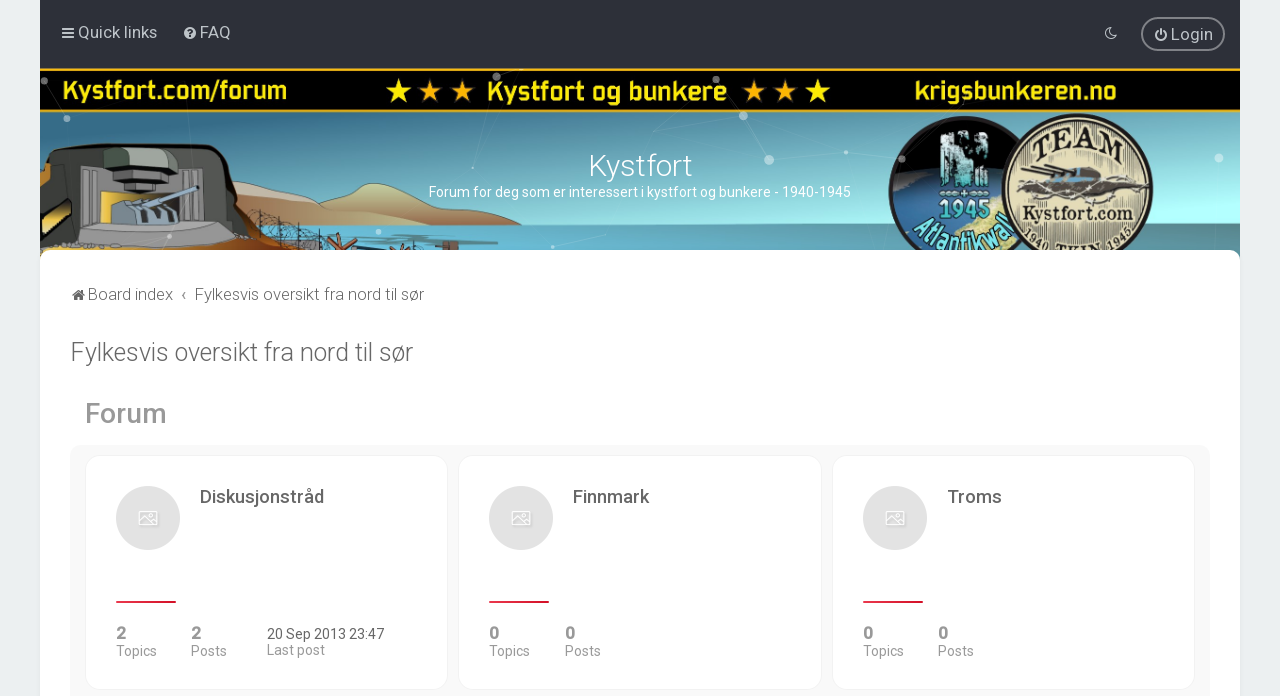

--- FILE ---
content_type: text/html; charset=UTF-8
request_url: https://www.kystfort.com/forum/viewforum.php?f=67&sid=18d8044bd96a1c93007c8db130e90e5b
body_size: 9479
content:
<!DOCTYPE html>
<html dir="ltr" lang="en-gb">
<head>
	
	<script> if (localStorage.user_colour_selection === "dark") { document.getElementsByTagName('html')[0].classList.add('fd_dark'); }</script>	
<meta charset="utf-8" />
<meta http-equiv="X-UA-Compatible" content="IE=edge">
<meta name="viewport" content="width=device-width, initial-scale=1" />

<title>Fylkesvis oversikt fra nord til sør - Kystfort</title>


	<link rel="canonical" href="https://www.kystfort.com/forum/viewforum.php?f=67">


<!--
	phpBB style name: Milk v2
	Based on style:   Merlin Framework (http://www.planetstyles.net)
-->



	<link href="https://fonts.googleapis.com/css?family=Roboto:300,400,500" rel="stylesheet">
    <style type="text/css">body {font-family: "Roboto", Arial, Helvetica, sans-serif; font-size: 14px;}</style>


<link href="./assets/css/font-awesome.min.css?assets_version=21" rel="stylesheet">
<link href="./styles/Milk_v2/theme/stylesheet.css?assets_version=21" rel="stylesheet">
<link href="./styles/Milk_v2/theme/en/stylesheet.css?assets_version=21?assets_version=21" rel="stylesheet">

<link href="./styles/Milk_v2/theme/blank.css?assets_version=21" rel="stylesheet" class="colour_switch_link"  />

	<link href="./styles/Milk_v2/theme/rounded.css?assets_version=21" rel="stylesheet" />

        	<link href="./styles/Milk_v2/theme/colour-presets/Hot_Red.css?assets_version=21" rel="stylesheet" class="preset_stylesheet">
    
<link href="./styles/Milk_v2/theme/animate.css" rel="stylesheet" />
<style type="text/css">
	#nav-main, #logo, #site-description h1, #site-description p, #nav-breadcrumbs, #page-body {
		transform: translateY(-15px);
		transition: .75s ease-in-out;
	}
</style>


<style type="text/css">
			.forums .row-item:before, .topics .row-item:before, .pmlist .row-item:before, .cplist .row-item:before {
			border-radius: 50%;
		}
	

		.forum_header {
					background-image: url('https://www.kystfort.com/forum/ext/planetstyles/flightdeck/store/bannenhead_forum_kystfort_24.jpg');
		
					background-repeat: no-repeat;
		
					background-position: center top;
		
		 background-size: cover;"
	}

			
</style>







<!--[if lte IE 9]>
	<link href="./styles/Milk_v2/theme/tweaks.css?assets_version=21" rel="stylesheet">
<![endif]-->



<link href="./styles/Milk_v2/theme/extensions.css?assets_version=21" rel="stylesheet">




</head>
<body id="phpbb" class="nojs notouch section-viewforum ltr  body-layout-Boxed content_block_header_stripe high_contrast_links navbar_o_header css_icons_enabled">

    <div id="wrap" class="wrap">
        <a id="top" class="top-anchor" accesskey="t"></a>

        <div id="page-header">


                <div class="navbar" role="navigation">
	<div class="inner">

	<ul id="nav-main" class="nav-main linklist" role="menubar">

		<li id="quick-links" class="quick-links dropdown-container responsive-menu" data-skip-responsive="true">
			<a href="#" class="dropdown-trigger">
				<i class="icon fa-bars fa-fw" aria-hidden="true"></i><span>Quick links</span>
			</a>
			<div class="dropdown">
				<div class="pointer"><div class="pointer-inner"></div></div>
				<ul class="dropdown-contents" role="menu">
					
											<li class="separator"></li>
																									<li>
								<a href="./search.php?search_id=unanswered&amp;sid=d3d383254513e961431671781bef2e7e" role="menuitem">
									<i class="icon fa-file-o fa-fw" aria-hidden="true"></i><span>Unanswered topics</span>
								</a>
							</li>
							<li>
								<a href="./search.php?search_id=active_topics&amp;sid=d3d383254513e961431671781bef2e7e" role="menuitem">
									<i class="icon fa-file-o fa-fw" aria-hidden="true"></i><span>Active topics</span>
								</a>
							</li>
							<li class="separator"></li>
							<li>
								<a href="./search.php?sid=d3d383254513e961431671781bef2e7e" role="menuitem">
									<i class="icon fa-search fa-fw" aria-hidden="true"></i><span>Search</span>
								</a>
							</li>
					
										<li class="separator"></li>

									</ul>
			</div>
		</li>

				<li data-skip-responsive="true">
			<a href="/forum/app.php/help/faq?sid=d3d383254513e961431671781bef2e7e" rel="help" title="Frequently Asked Questions" role="menuitem">
				<i class="icon fa-question-circle fa-fw" aria-hidden="true"></i><span>FAQ</span>
			</a>
		</li>
						
			<li class="rightside"  data-skip-responsive="true">
			<a href="./ucp.php?mode=login&amp;redirect=viewforum.php%3Ff%3D67&amp;sid=d3d383254513e961431671781bef2e7e" title="Login" accesskey="x" role="menuitem" class="outline_button">
				<i class="icon fa-power-off fa-fw" aria-hidden="true"></i><span>Login</span>
			</a>
		</li>
					         <li class="rightside" data-skip-responsive="true">
        <a href="#" role="menuitem" rel="" id="dark_toggle_link">
            <i class="icon fa-fw" aria-hidden="true"></i>
        </a>
    </li>
    	</ul>

	</div>
</div>

            	
            <div class="headerbar" role="banner"
				>
				
				<div class="forum_header">

					<div class="headerbar_overlay_container">
					</div>
						<div class="particles_container" id="particles-js">
							<!-- Headerbar Elements Start -->



								<div id="site-description" class="site-description">
																			<h1>Kystfort</h1>
										<p>Forum for deg som er interessert i kystfort og bunkere - 1940-1945</p>
																	</div>



							<!-- Headerbar Elements End -->
						</div>
					

				</div><!-- /.forum_header -->

            </div><!-- /.headerbar -->
            

        </div><!-- /#page-header -->

        <div id="inner-wrap">

        


	<ul id="nav-breadcrumbs" class="nav-breadcrumbs linklist navlinks" role="menubar">
				
		
		<li class="breadcrumbs" itemscope itemtype="https://schema.org/BreadcrumbList">

			
							<span class="crumb" itemtype="https://schema.org/ListItem" itemprop="itemListElement" itemscope><a itemprop="item" href="./index.php?sid=d3d383254513e961431671781bef2e7e" accesskey="h" data-navbar-reference="index"><i class="icon fa-home fa-fw"></i><span itemprop="name">Board index</span></a><meta itemprop="position" content="1" /></span>

											
								<span class="crumb" itemtype="https://schema.org/ListItem" itemprop="itemListElement" itemscope data-forum-id="67"><a itemprop="item" href="./viewforum.php?f=67&amp;sid=d3d383254513e961431671781bef2e7e"><span itemprop="name">Fylkesvis oversikt fra nord til sør</span></a><meta itemprop="position" content="2" /></span>
							
					</li>

		
					<li class="rightside responsive-search">
				<a href="./search.php?sid=d3d383254513e961431671781bef2e7e" title="View the advanced search options" role="menuitem">
					<i class="icon fa-search fa-fw" aria-hidden="true"></i><span class="sr-only">Search</span>
				</a>
			</li>
			</ul>


        
        <a id="start_here" class="anchor"></a>
        <div id="page-body" class="page-body" role="main">
            
            
            <h2 class="forum-title"><a href="./viewforum.php?f=67&amp;sid=d3d383254513e961431671781bef2e7e">Fylkesvis oversikt fra nord til sør</a></h2>
<div>
	<!-- NOTE: remove the style="display: none" when you want to have the forum description on the forum body -->
	<div style="display: none !important;">En oversikt over tyske og norske kystfort (eller annen større infrastruktur) som er blitt sanert de siste 10-15 årene. Oversikten kan gjelde større områder, men ikke mindre bunkere da vi hovedsakelig vil ha en ryddig oversikt over kystfort/leirer som er sanert eller rett og slett jevnet med jorden.<br /></div>	</div>


    <div class="forumlist_grid_icons">

		
			
					
				<span class="grid_cat_title">
						Forum
				</span>
			
			<div class="forabg">
				<div class="inner">
				<ul class="topiclist forums">
					
								<li class="row">
					
				<div class="grid_image_container">
	
						<a href="./viewforum.php?f=86&amp;sid=d3d383254513e961431671781bef2e7e" class="tile_inner">
	
							<div class="tile_row_1 tile_has_icon" ">
								<div class="tile_title">
	
										Diskusjonstråd
																											</div>
							</div>
	
							<div class="tile_row_2">
																	<div class="tile_row_25">
										<span class="mini_number">
											2
										</span>
										<span class="mini_label">
											Topics
										</span>
									</div>
									<div class="tile_row_25">
										<span class="mini_number">
											2
										</span>
										<span class="mini_label">
											Posts
										</span>
									</div>
																		<div class="tile_row_50">
										<span class="mini_date">
											<time datetime="2013-09-20T21:47:56+00:00">20 Sep 2013 23:47</time>
										</span>
										<span class="mini_label">
											Last post
										</span>
									</div>
																								</div>
	
						</a>
	
				</div>
	
							</li>
						
			
		
			
							
								<li class="row">
					
				<div class="grid_image_container">
	
						<a href="./viewforum.php?f=69&amp;sid=d3d383254513e961431671781bef2e7e" class="tile_inner">
	
							<div class="tile_row_1 tile_has_icon" ">
								<div class="tile_title">
	
										Finnmark
																											</div>
							</div>
	
							<div class="tile_row_2">
																	<div class="tile_row_25">
										<span class="mini_number">
											0
										</span>
										<span class="mini_label">
											Topics
										</span>
									</div>
									<div class="tile_row_25">
										<span class="mini_number">
											0
										</span>
										<span class="mini_label">
											Posts
										</span>
									</div>
																								</div>
	
						</a>
	
				</div>
	
							</li>
						
			
		
			
							
								<li class="row">
					
				<div class="grid_image_container">
	
						<a href="./viewforum.php?f=70&amp;sid=d3d383254513e961431671781bef2e7e" class="tile_inner">
	
							<div class="tile_row_1 tile_has_icon" ">
								<div class="tile_title">
	
										Troms
																											</div>
							</div>
	
							<div class="tile_row_2">
																	<div class="tile_row_25">
										<span class="mini_number">
											0
										</span>
										<span class="mini_label">
											Topics
										</span>
									</div>
									<div class="tile_row_25">
										<span class="mini_number">
											0
										</span>
										<span class="mini_label">
											Posts
										</span>
									</div>
																								</div>
	
						</a>
	
				</div>
	
							</li>
						
			
		
			
							
								<li class="row">
					
				<div class="grid_image_container">
	
						<a href="./viewforum.php?f=71&amp;sid=d3d383254513e961431671781bef2e7e" class="tile_inner">
	
							<div class="tile_row_1 tile_has_icon" ">
								<div class="tile_title">
	
										Nordland
																											</div>
							</div>
	
							<div class="tile_row_2">
																	<div class="tile_row_25">
										<span class="mini_number">
											1
										</span>
										<span class="mini_label">
											Topics
										</span>
									</div>
									<div class="tile_row_25">
										<span class="mini_number">
											13
										</span>
										<span class="mini_label">
											Posts
										</span>
									</div>
																		<div class="tile_row_50">
										<span class="mini_date">
											<time datetime="2012-12-29T12:34:50+00:00">29 Dec 2012 14:34</time>
										</span>
										<span class="mini_label">
											Last post
										</span>
									</div>
																								</div>
	
						</a>
	
				</div>
	
							</li>
						
			
		
			
							
								<li class="row">
					
				<div class="grid_image_container">
	
						<a href="./viewforum.php?f=72&amp;sid=d3d383254513e961431671781bef2e7e" class="tile_inner">
	
							<div class="tile_row_1 tile_has_icon" ">
								<div class="tile_title">
	
										Trøndelag
																											</div>
							</div>
	
							<div class="tile_row_2">
																	<div class="tile_row_25">
										<span class="mini_number">
											1
										</span>
										<span class="mini_label">
											Topics
										</span>
									</div>
									<div class="tile_row_25">
										<span class="mini_number">
											1
										</span>
										<span class="mini_label">
											Posts
										</span>
									</div>
																		<div class="tile_row_50">
										<span class="mini_date">
											<time datetime="2013-04-14T20:14:32+00:00">14 Apr 2013 22:14</time>
										</span>
										<span class="mini_label">
											Last post
										</span>
									</div>
																								</div>
	
						</a>
	
				</div>
	
							</li>
						
			
		
			
							
								<li class="row">
					
				<div class="grid_image_container">
	
						<a href="./viewforum.php?f=73&amp;sid=d3d383254513e961431671781bef2e7e" class="tile_inner">
	
							<div class="tile_row_1 tile_has_icon" ">
								<div class="tile_title">
	
										Møre og Romsdal
																											</div>
							</div>
	
							<div class="tile_row_2">
																	<div class="tile_row_25">
										<span class="mini_number">
											0
										</span>
										<span class="mini_label">
											Topics
										</span>
									</div>
									<div class="tile_row_25">
										<span class="mini_number">
											0
										</span>
										<span class="mini_label">
											Posts
										</span>
									</div>
																								</div>
	
						</a>
	
				</div>
	
							</li>
						
			
		
			
							
								<li class="row">
					
				<div class="grid_image_container">
	
						<a href="./viewforum.php?f=74&amp;sid=d3d383254513e961431671781bef2e7e" class="tile_inner">
	
							<div class="tile_row_1 tile_has_icon" ">
								<div class="tile_title">
	
										Sogn og Fjordane
																											</div>
							</div>
	
							<div class="tile_row_2">
																	<div class="tile_row_25">
										<span class="mini_number">
											0
										</span>
										<span class="mini_label">
											Topics
										</span>
									</div>
									<div class="tile_row_25">
										<span class="mini_number">
											0
										</span>
										<span class="mini_label">
											Posts
										</span>
									</div>
																								</div>
	
						</a>
	
				</div>
	
							</li>
						
			
		
			
							
								<li class="row">
					
				<div class="grid_image_container">
	
						<a href="./viewforum.php?f=75&amp;sid=d3d383254513e961431671781bef2e7e" class="tile_inner">
	
							<div class="tile_row_1 tile_has_icon" ">
								<div class="tile_title">
	
										Hordaland
																											</div>
							</div>
	
							<div class="tile_row_2">
																	<div class="tile_row_25">
										<span class="mini_number">
											0
										</span>
										<span class="mini_label">
											Topics
										</span>
									</div>
									<div class="tile_row_25">
										<span class="mini_number">
											0
										</span>
										<span class="mini_label">
											Posts
										</span>
									</div>
																								</div>
	
						</a>
	
				</div>
	
							</li>
						
			
		
			
							
								<li class="row">
					
				<div class="grid_image_container">
	
						<a href="./viewforum.php?f=76&amp;sid=d3d383254513e961431671781bef2e7e" class="tile_inner">
	
							<div class="tile_row_1 tile_has_icon" ">
								<div class="tile_title">
	
										Rogaland
																											</div>
							</div>
	
							<div class="tile_row_2">
																	<div class="tile_row_25">
										<span class="mini_number">
											0
										</span>
										<span class="mini_label">
											Topics
										</span>
									</div>
									<div class="tile_row_25">
										<span class="mini_number">
											0
										</span>
										<span class="mini_label">
											Posts
										</span>
									</div>
																								</div>
	
						</a>
	
				</div>
	
							</li>
						
			
		
			
							
								<li class="row">
					
				<div class="grid_image_container">
	
						<a href="./viewforum.php?f=77&amp;sid=d3d383254513e961431671781bef2e7e" class="tile_inner">
	
							<div class="tile_row_1 tile_has_icon" ">
								<div class="tile_title">
	
										Agder
																											</div>
							</div>
	
							<div class="tile_row_2">
																	<div class="tile_row_25">
										<span class="mini_number">
											1
										</span>
										<span class="mini_label">
											Topics
										</span>
									</div>
									<div class="tile_row_25">
										<span class="mini_number">
											4
										</span>
										<span class="mini_label">
											Posts
										</span>
									</div>
																		<div class="tile_row_50">
										<span class="mini_date">
											<time datetime="2018-05-25T07:56:38+00:00">25 May 2018 9:56</time>
										</span>
										<span class="mini_label">
											Last post
										</span>
									</div>
																								</div>
	
						</a>
	
				</div>
	
							</li>
						
			
		
			
							
								<li class="row">
					
				<div class="grid_image_container">
	
						<a href="./viewforum.php?f=78&amp;sid=d3d383254513e961431671781bef2e7e" class="tile_inner">
	
							<div class="tile_row_1 tile_has_icon" ">
								<div class="tile_title">
	
										Telemark
																											</div>
							</div>
	
							<div class="tile_row_2">
																	<div class="tile_row_25">
										<span class="mini_number">
											1
										</span>
										<span class="mini_label">
											Topics
										</span>
									</div>
									<div class="tile_row_25">
										<span class="mini_number">
											1
										</span>
										<span class="mini_label">
											Posts
										</span>
									</div>
																		<div class="tile_row_50">
										<span class="mini_date">
											<time datetime="2013-04-14T17:02:32+00:00">14 Apr 2013 19:02</time>
										</span>
										<span class="mini_label">
											Last post
										</span>
									</div>
																								</div>
	
						</a>
	
				</div>
	
							</li>
						
			
		
			
							
								<li class="row">
					
				<div class="grid_image_container">
	
						<a href="./viewforum.php?f=81&amp;sid=d3d383254513e961431671781bef2e7e" class="tile_inner">
	
							<div class="tile_row_1 tile_has_icon" ">
								<div class="tile_title">
	
										Vestfold
																											</div>
							</div>
	
							<div class="tile_row_2">
																	<div class="tile_row_25">
										<span class="mini_number">
											0
										</span>
										<span class="mini_label">
											Topics
										</span>
									</div>
									<div class="tile_row_25">
										<span class="mini_number">
											0
										</span>
										<span class="mini_label">
											Posts
										</span>
									</div>
																								</div>
	
						</a>
	
				</div>
	
							</li>
						
			
		
			
							
								<li class="row">
					
				<div class="grid_image_container">
	
						<a href="./viewforum.php?f=79&amp;sid=d3d383254513e961431671781bef2e7e" class="tile_inner">
	
							<div class="tile_row_1 tile_has_icon" ">
								<div class="tile_title">
	
										Buskerud
																											</div>
							</div>
	
							<div class="tile_row_2">
																	<div class="tile_row_25">
										<span class="mini_number">
											0
										</span>
										<span class="mini_label">
											Topics
										</span>
									</div>
									<div class="tile_row_25">
										<span class="mini_number">
											0
										</span>
										<span class="mini_label">
											Posts
										</span>
									</div>
																								</div>
	
						</a>
	
				</div>
	
							</li>
						
			
		
			
							
								<li class="row">
					
				<div class="grid_image_container">
	
						<a href="./viewforum.php?f=80&amp;sid=d3d383254513e961431671781bef2e7e" class="tile_inner">
	
							<div class="tile_row_1 tile_has_icon" ">
								<div class="tile_title">
	
										Akershus
																											</div>
							</div>
	
							<div class="tile_row_2">
																	<div class="tile_row_25">
										<span class="mini_number">
											0
										</span>
										<span class="mini_label">
											Topics
										</span>
									</div>
									<div class="tile_row_25">
										<span class="mini_number">
											0
										</span>
										<span class="mini_label">
											Posts
										</span>
									</div>
																								</div>
	
						</a>
	
				</div>
	
							</li>
						
			
		
			
							
								<li class="row">
					
				<div class="grid_image_container">
	
						<a href="./viewforum.php?f=82&amp;sid=d3d383254513e961431671781bef2e7e" class="tile_inner">
	
							<div class="tile_row_1 tile_has_icon" ">
								<div class="tile_title">
	
										Østfold
																											</div>
							</div>
	
							<div class="tile_row_2">
																	<div class="tile_row_25">
										<span class="mini_number">
											0
										</span>
										<span class="mini_label">
											Topics
										</span>
									</div>
									<div class="tile_row_25">
										<span class="mini_number">
											0
										</span>
										<span class="mini_label">
											Posts
										</span>
									</div>
																								</div>
	
						</a>
	
				</div>
	
							</li>
						
			
		
			
							
								<li class="row">
					
				<div class="grid_image_container">
	
						<a href="./viewforum.php?f=83&amp;sid=d3d383254513e961431671781bef2e7e" class="tile_inner">
	
							<div class="tile_row_1 tile_has_icon" ">
								<div class="tile_title">
	
										Oppland
																											</div>
							</div>
	
							<div class="tile_row_2">
																	<div class="tile_row_25">
										<span class="mini_number">
											0
										</span>
										<span class="mini_label">
											Topics
										</span>
									</div>
									<div class="tile_row_25">
										<span class="mini_number">
											0
										</span>
										<span class="mini_label">
											Posts
										</span>
									</div>
																								</div>
	
						</a>
	
				</div>
	
							</li>
						
			
		
			
							
								<li class="row">
					
				<div class="grid_image_container">
	
						<a href="./viewforum.php?f=84&amp;sid=d3d383254513e961431671781bef2e7e" class="tile_inner">
	
							<div class="tile_row_1 tile_has_icon" ">
								<div class="tile_title">
	
										Hedmark
																											</div>
							</div>
	
							<div class="tile_row_2">
																	<div class="tile_row_25">
										<span class="mini_number">
											0
										</span>
										<span class="mini_label">
											Topics
										</span>
									</div>
									<div class="tile_row_25">
										<span class="mini_number">
											0
										</span>
										<span class="mini_label">
											Posts
										</span>
									</div>
																								</div>
	
						</a>
	
				</div>
	
							</li>
						
						</ul>
	
				</div>
			</div>
					
		
	</div>
	


	<div class="action-bar bar-top">

				
		<a href="./posting.php?mode=post&amp;f=67&amp;sid=d3d383254513e961431671781bef2e7e" class="button specialbutton" title="Post a new topic">
							<span>New Topic</span> <i class="icon fa-pencil fa-fw" aria-hidden="true"></i>
					</a>
				
			<div class="search-box" role="search">
			<form method="get" id="forum-search" action="./search.php?sid=d3d383254513e961431671781bef2e7e">
			<fieldset>
				<input class="inputbox search tiny" type="search" name="keywords" id="search_keywords" size="20" placeholder="Search this forum…" />
				<button class="button button-search" type="submit" title="Search">
					<i class="icon fa-search fa-fw" aria-hidden="true"></i><span class="sr-only">Search</span>
				</button>
				<a href="./search.php?fid%5B%5D=67&amp;sid=d3d383254513e961431671781bef2e7e" class="button button-search-end" title="Advanced search">
					<i class="icon fa-cog fa-fw" aria-hidden="true"></i><span class="sr-only">Advanced search</span>
				</a>
				<input type="hidden" name="fid[0]" value="67" />
<input type="hidden" name="sid" value="d3d383254513e961431671781bef2e7e" />

			</fieldset>
			</form>
		</div>
	
	<div class="pagination">
        				0 topics
					&bull; Page <strong>1</strong> of <strong>1</strong>
			</div>

	</div>




	
			<div class="forumbg announcement">
		<div class="inner">
		<ul class="topiclist">
			<li class="header">
				<dl class="row-item">
					<dt><div class="list-inner">Announcements</div></dt>
					<dd class="posts"><span class="icon fa-comments"></dd>
					<dd class="views"><span class="icon fa-eye"></dd>
					<dd class="lastpost"><span><span class="icon fa-clock-o"></span></dd>
				</dl>
			</li>
		</ul>
		<ul class="topiclist topics">
	
				<li class="row bg1 global-announce">
						<dl class="row-item global_read">
				<dt title="No unread posts">
										<div class="list-inner">
						


						                        	<span class="topic_type topic_type_announce">
                            	<i class="icon fa-bullhorn fa-fw"></i>
                            </span>
                        																								


						<a href="./viewtopic.php?t=8100&amp;sid=d3d383254513e961431671781bef2e7e" class="topictitle">Det er 20 år siden jeg startet kystfortforumet og nå er det på tide å gi seg</a>						<br />
						
												<div class="responsive-show clutter" style="display: none;">
							Last post by <a href="./memberlist.php?mode=viewprofile&amp;u=387&amp;sid=d3d383254513e961431671781bef2e7e" class="username">paaljt</a>							<!--
							&laquo; <a href="./viewtopic.php?p=83448&amp;sid=d3d383254513e961431671781bef2e7e#p83448" title="Go to last post"><time datetime="2025-05-25T18:05:51+00:00">25 May 2025 20:05</time></a>
						 -->
							<br />Posted in <a href="./viewforum.php?f=6&amp;sid=d3d383254513e961431671781bef2e7e">KAFFEKROKEN - diverse</a>						</div>
													<span class="responsive-show left-box" style="display: none;">Replies: <strong>6</strong></span>
													
						<div class="topic-poster responsive-hide left-box">
							<i class="icon fa-paperclip fa-fw" aria-hidden="true"></i>							by <a href="./memberlist.php?mode=viewprofile&amp;u=2&amp;sid=d3d383254513e961431671781bef2e7e" style="color: #3300CC;" class="username-coloured">Erik H</a>  <span class="clutter">&raquo; <time datetime="2025-04-16T10:14:50+00:00">16 Apr 2025 12:14</time></span>
							 &raquo; in <a href="./viewforum.php?f=6&amp;sid=d3d383254513e961431671781bef2e7e">KAFFEKROKEN - diverse</a>						</div>

						
											</div>
				</dt>
				<dd class="posts">6 <dfn>Replies</dfn></dd>
				<dd class="views">58205 <dfn>Views</dfn></dd>
				<dd class="lastpost">
                					<span><dfn>Last post </dfn>by <a href="./memberlist.php?mode=viewprofile&amp;u=387&amp;sid=d3d383254513e961431671781bef2e7e" class="username">paaljt</a>							<a href="./viewtopic.php?p=83448&amp;sid=d3d383254513e961431671781bef2e7e#p83448" title="Go to last post">
								<i class="icon fa-external-link-square fa-fw icon-lightgray icon-md" aria-hidden="true"></i><span class="sr-only"></span>
							</a>
												<br /><time datetime="2025-05-25T18:05:51+00:00">25 May 2025 20:05</time>
					</span>
				</dd>
			</dl>
					</li>
		
				</ul>
		</div>
	</div>
	

	<div class="action-bar bar-bottom">
					
			<a href="./posting.php?mode=post&amp;f=67&amp;sid=d3d383254513e961431671781bef2e7e" class="button specialbutton" title="Post a new topic">
							<span>New Topic</span> <i class="icon fa-pencil fa-fw" aria-hidden="true"></i>
						</a>

					

					<form method="post" action="./viewforum.php?f=67&amp;sid=d3d383254513e961431671781bef2e7e">
			<div class="dropdown-container dropdown-container-left dropdown-button-control sort-tools">
	<span title="Display and sorting options" class="button button-secondary dropdown-trigger dropdown-select">
		<i class="icon fa-sort-amount-asc fa-fw" aria-hidden="true"></i>
		<span class="caret"><i class="icon fa-sort-down fa-fw" aria-hidden="true"></i></span>
	</span>
	<div class="dropdown hidden">
		<div class="pointer"><div class="pointer-inner"></div></div>
		<div class="dropdown-contents">
			<fieldset class="display-options">
							<label>Display: <select name="st" id="st"><option value="0" selected="selected">All Topics</option><option value="1">1 day</option><option value="7">7 days</option><option value="14">2 weeks</option><option value="30">1 month</option><option value="90">3 months</option><option value="180">6 months</option><option value="365">1 year</option></select></label>
								<label>Sort by: <select name="sk" id="sk"><option value="a">Author</option><option value="t" selected="selected">Post time</option><option value="r">Replies</option><option value="s">Subject</option><option value="v">Views</option></select></label>
				<label>Direction: <select name="sd" id="sd"><option value="a">Ascending</option><option value="d" selected="selected">Descending</option></select></label>
								<hr class="dashed" />
				<input type="submit" class="button2" name="sort" value="Go" />
						</fieldset>
		</div>
	</div>
</div>
			</form>
		
		<div class="pagination">
						0 topics
							 &bull; Page <strong>1</strong> of <strong>1</strong>
					</div>
	</div>


<div class="action-bar actions-jump">
		<p class="jumpbox-return">
		<a href="./index.php?sid=d3d383254513e961431671781bef2e7e" class="left-box arrow-left" accesskey="r">
			<i class="icon fa-angle-left fa-fw icon-black" aria-hidden="true"></i><span>Return to Board Index</span>
		</a>
	</p>
	
		<div class="jumpbox dropdown-container dropdown-container-right dropdown-up dropdown-left dropdown-button-control" id="jumpbox">
			<span title="Jump to" class="button button-secondary dropdown-trigger dropdown-select">
				<span>Jump to</span>
				<span class="caret"><i class="icon fa-sort-down fa-fw" aria-hidden="true"></i></span>
			</span>
		<div class="dropdown">
			<div class="pointer"><div class="pointer-inner"></div></div>
			<ul class="dropdown-contents">
																				<li><a href="./viewforum.php?f=67&amp;sid=d3d383254513e961431671781bef2e7e" class="jumpbox-sub-link"><span class="spacer"></span> <span>&#8627; &nbsp; Fylkesvis oversikt fra nord til sør</span></a></li>
																<li><a href="./viewforum.php?f=86&amp;sid=d3d383254513e961431671781bef2e7e" class="jumpbox-sub-link"><span class="spacer"></span><span class="spacer"></span> <span>&#8627; &nbsp; Diskusjonstråd</span></a></li>
																<li><a href="./viewforum.php?f=69&amp;sid=d3d383254513e961431671781bef2e7e" class="jumpbox-sub-link"><span class="spacer"></span><span class="spacer"></span> <span>&#8627; &nbsp; Finnmark</span></a></li>
																<li><a href="./viewforum.php?f=70&amp;sid=d3d383254513e961431671781bef2e7e" class="jumpbox-sub-link"><span class="spacer"></span><span class="spacer"></span> <span>&#8627; &nbsp; Troms</span></a></li>
																<li><a href="./viewforum.php?f=71&amp;sid=d3d383254513e961431671781bef2e7e" class="jumpbox-sub-link"><span class="spacer"></span><span class="spacer"></span> <span>&#8627; &nbsp; Nordland</span></a></li>
																<li><a href="./viewforum.php?f=72&amp;sid=d3d383254513e961431671781bef2e7e" class="jumpbox-sub-link"><span class="spacer"></span><span class="spacer"></span> <span>&#8627; &nbsp; Trøndelag</span></a></li>
																<li><a href="./viewforum.php?f=73&amp;sid=d3d383254513e961431671781bef2e7e" class="jumpbox-sub-link"><span class="spacer"></span><span class="spacer"></span> <span>&#8627; &nbsp; Møre og Romsdal</span></a></li>
																<li><a href="./viewforum.php?f=74&amp;sid=d3d383254513e961431671781bef2e7e" class="jumpbox-sub-link"><span class="spacer"></span><span class="spacer"></span> <span>&#8627; &nbsp; Sogn og Fjordane</span></a></li>
																<li><a href="./viewforum.php?f=75&amp;sid=d3d383254513e961431671781bef2e7e" class="jumpbox-sub-link"><span class="spacer"></span><span class="spacer"></span> <span>&#8627; &nbsp; Hordaland</span></a></li>
																<li><a href="./viewforum.php?f=76&amp;sid=d3d383254513e961431671781bef2e7e" class="jumpbox-sub-link"><span class="spacer"></span><span class="spacer"></span> <span>&#8627; &nbsp; Rogaland</span></a></li>
																<li><a href="./viewforum.php?f=77&amp;sid=d3d383254513e961431671781bef2e7e" class="jumpbox-sub-link"><span class="spacer"></span><span class="spacer"></span> <span>&#8627; &nbsp; Agder</span></a></li>
																<li><a href="./viewforum.php?f=78&amp;sid=d3d383254513e961431671781bef2e7e" class="jumpbox-sub-link"><span class="spacer"></span><span class="spacer"></span> <span>&#8627; &nbsp; Telemark</span></a></li>
																<li><a href="./viewforum.php?f=81&amp;sid=d3d383254513e961431671781bef2e7e" class="jumpbox-sub-link"><span class="spacer"></span><span class="spacer"></span> <span>&#8627; &nbsp; Vestfold</span></a></li>
																<li><a href="./viewforum.php?f=79&amp;sid=d3d383254513e961431671781bef2e7e" class="jumpbox-sub-link"><span class="spacer"></span><span class="spacer"></span> <span>&#8627; &nbsp; Buskerud</span></a></li>
																<li><a href="./viewforum.php?f=80&amp;sid=d3d383254513e961431671781bef2e7e" class="jumpbox-sub-link"><span class="spacer"></span><span class="spacer"></span> <span>&#8627; &nbsp; Akershus</span></a></li>
																<li><a href="./viewforum.php?f=82&amp;sid=d3d383254513e961431671781bef2e7e" class="jumpbox-sub-link"><span class="spacer"></span><span class="spacer"></span> <span>&#8627; &nbsp; Østfold</span></a></li>
																<li><a href="./viewforum.php?f=83&amp;sid=d3d383254513e961431671781bef2e7e" class="jumpbox-sub-link"><span class="spacer"></span><span class="spacer"></span> <span>&#8627; &nbsp; Oppland</span></a></li>
																<li><a href="./viewforum.php?f=84&amp;sid=d3d383254513e961431671781bef2e7e" class="jumpbox-sub-link"><span class="spacer"></span><span class="spacer"></span> <span>&#8627; &nbsp; Hedmark</span></a></li>
																<li><a href="./viewforum.php?f=58&amp;sid=d3d383254513e961431671781bef2e7e" class="jumpbox-cat-link"> <span> FORUM - annen informasjon</span></a></li>
																<li><a href="./viewforum.php?f=6&amp;sid=d3d383254513e961431671781bef2e7e" class="jumpbox-sub-link"><span class="spacer"></span> <span>&#8627; &nbsp; KAFFEKROKEN - diverse</span></a></li>
																<li><a href="./viewforum.php?f=44&amp;sid=d3d383254513e961431671781bef2e7e" class="jumpbox-sub-link"><span class="spacer"></span> <span>&#8627; &nbsp; Informasjon og større innlegg</span></a></li>
																<li><a href="./viewforum.php?f=11&amp;sid=d3d383254513e961431671781bef2e7e" class="jumpbox-sub-link"><span class="spacer"></span> <span>&#8627; &nbsp; Bøker, youtube, avisklipp m.m</span></a></li>
																<li><a href="./viewforum.php?f=23&amp;sid=d3d383254513e961431671781bef2e7e" class="jumpbox-sub-link"><span class="spacer"></span> <span>&#8627; &nbsp; Aktiviteter / Turer / Møter</span></a></li>
																<li><a href="./viewforum.php?f=45&amp;sid=d3d383254513e961431671781bef2e7e" class="jumpbox-sub-link"><span class="spacer"></span> <span>&#8627; &nbsp; Arkiv- og dokumentasjonskategori</span></a></li>
																<li><a href="./viewforum.php?f=52&amp;sid=d3d383254513e961431671781bef2e7e" class="jumpbox-sub-link"><span class="spacer"></span> <span>&#8627; &nbsp; Originalfotos - Foto Id</span></a></li>
																<li><a href="./viewforum.php?f=34&amp;sid=d3d383254513e961431671781bef2e7e" class="jumpbox-sub-link"><span class="spacer"></span> <span>&#8627; &nbsp; Andre linker/organisasjoner på internett</span></a></li>
																<li><a href="./viewforum.php?f=38&amp;sid=d3d383254513e961431671781bef2e7e" class="jumpbox-sub-link"><span class="spacer"></span> <span>&#8627; &nbsp; Museum og restaureringsprosjekter</span></a></li>
																<li><a href="./viewforum.php?f=43&amp;sid=d3d383254513e961431671781bef2e7e" class="jumpbox-sub-link"><span class="spacer"></span> <span>&#8627; &nbsp; Modellbygging</span></a></li>
																<li><a href="./viewforum.php?f=50&amp;sid=d3d383254513e961431671781bef2e7e" class="jumpbox-sub-link"><span class="spacer"></span> <span>&#8627; &nbsp; International section of the kystfort.com forum</span></a></li>
																<li><a href="./viewforum.php?f=88&amp;sid=d3d383254513e961431671781bef2e7e" class="jumpbox-cat-link"> <span> Tyske festningsanlegg fra nord til sør-Norge</span></a></li>
																<li><a href="./viewforum.php?f=35&amp;sid=d3d383254513e961431671781bef2e7e" class="jumpbox-sub-link"><span class="spacer"></span> <span>&#8627; &nbsp; Generelt om Tyske kystfort/installasjoner i Norge</span></a></li>
																<li><a href="./viewforum.php?f=99&amp;sid=d3d383254513e961431671781bef2e7e" class="jumpbox-sub-link"><span class="spacer"></span> <span>&#8627; &nbsp; PETSAMO</span></a></li>
																<li><a href="./viewforum.php?f=24&amp;sid=d3d383254513e961431671781bef2e7e" class="jumpbox-sub-link"><span class="spacer"></span> <span>&#8627; &nbsp; FINNMARK</span></a></li>
																<li><a href="./viewforum.php?f=25&amp;sid=d3d383254513e961431671781bef2e7e" class="jumpbox-sub-link"><span class="spacer"></span> <span>&#8627; &nbsp; TROMS</span></a></li>
																<li><a href="./viewforum.php?f=26&amp;sid=d3d383254513e961431671781bef2e7e" class="jumpbox-sub-link"><span class="spacer"></span> <span>&#8627; &nbsp; NORDLAND</span></a></li>
																<li><a href="./viewforum.php?f=27&amp;sid=d3d383254513e961431671781bef2e7e" class="jumpbox-sub-link"><span class="spacer"></span> <span>&#8627; &nbsp; TRØNDELAG</span></a></li>
																<li><a href="./viewforum.php?f=28&amp;sid=d3d383254513e961431671781bef2e7e" class="jumpbox-sub-link"><span class="spacer"></span> <span>&#8627; &nbsp; MØRE OG ROMSDAL</span></a></li>
																<li><a href="./viewforum.php?f=29&amp;sid=d3d383254513e961431671781bef2e7e" class="jumpbox-sub-link"><span class="spacer"></span> <span>&#8627; &nbsp; SOGN OG FJORDANE</span></a></li>
																<li><a href="./viewforum.php?f=30&amp;sid=d3d383254513e961431671781bef2e7e" class="jumpbox-sub-link"><span class="spacer"></span> <span>&#8627; &nbsp; HORDALAND</span></a></li>
																<li><a href="./viewforum.php?f=31&amp;sid=d3d383254513e961431671781bef2e7e" class="jumpbox-sub-link"><span class="spacer"></span> <span>&#8627; &nbsp; ROGALAND</span></a></li>
																<li><a href="./viewforum.php?f=32&amp;sid=d3d383254513e961431671781bef2e7e" class="jumpbox-sub-link"><span class="spacer"></span> <span>&#8627; &nbsp; AGDER</span></a></li>
																<li><a href="./viewforum.php?f=33&amp;sid=d3d383254513e961431671781bef2e7e" class="jumpbox-sub-link"><span class="spacer"></span> <span>&#8627; &nbsp; OSLOFJORDEN DIVISJONSOMRÅDE</span></a></li>
																<li><a href="./viewforum.php?f=65&amp;sid=d3d383254513e961431671781bef2e7e" class="jumpbox-sub-link"><span class="spacer"></span> <span>&#8627; &nbsp; INNLANDET</span></a></li>
																<li><a href="./viewforum.php?f=60&amp;sid=d3d383254513e961431671781bef2e7e" class="jumpbox-cat-link"> <span> LUFTWAFFE / KRIEGSMARINE</span></a></li>
																<li><a href="./viewforum.php?f=40&amp;sid=d3d383254513e961431671781bef2e7e" class="jumpbox-sub-link"><span class="spacer"></span> <span>&#8627; &nbsp; Radarstillinger / Varslingssystemer</span></a></li>
																<li><a href="./viewforum.php?f=41&amp;sid=d3d383254513e961431671781bef2e7e" class="jumpbox-sub-link"><span class="spacer"></span> <span>&#8627; &nbsp; Flyplasser / Flyplassforsvar/ Luftwaffe</span></a></li>
																<li><a href="./viewforum.php?f=42&amp;sid=d3d383254513e961431671781bef2e7e" class="jumpbox-sub-link"><span class="spacer"></span> <span>&#8627; &nbsp; Tyske luftvernbatterier</span></a></li>
																<li><a href="./viewforum.php?f=54&amp;sid=d3d383254513e961431671781bef2e7e" class="jumpbox-sub-link"><span class="spacer"></span> <span>&#8627; &nbsp; Kriegsmarine i Norge</span></a></li>
																<li><a href="./viewforum.php?f=61&amp;sid=d3d383254513e961431671781bef2e7e" class="jumpbox-cat-link"> <span> BYER/OMRÅDER</span></a></li>
																<li><a href="./viewforum.php?f=36&amp;sid=d3d383254513e961431671781bef2e7e" class="jumpbox-sub-link"><span class="spacer"></span> <span>&#8627; &nbsp; Trondheim</span></a></li>
																<li><a href="./viewforum.php?f=37&amp;sid=d3d383254513e961431671781bef2e7e" class="jumpbox-sub-link"><span class="spacer"></span> <span>&#8627; &nbsp; Haugalandet</span></a></li>
																<li><a href="./viewforum.php?f=51&amp;sid=d3d383254513e961431671781bef2e7e" class="jumpbox-sub-link"><span class="spacer"></span> <span>&#8627; &nbsp; Festung Stavanger</span></a></li>
																<li><a href="./viewforum.php?f=47&amp;sid=d3d383254513e961431671781bef2e7e" class="jumpbox-sub-link"><span class="spacer"></span> <span>&#8627; &nbsp; Oslo/Akershus</span></a></li>
																<li><a href="./viewforum.php?f=62&amp;sid=d3d383254513e961431671781bef2e7e" class="jumpbox-cat-link"> <span> Militært materiale, kjøretøy, våpen og bygg</span></a></li>
																<li><a href="./viewforum.php?f=5&amp;sid=d3d383254513e961431671781bef2e7e" class="jumpbox-sub-link"><span class="spacer"></span> <span>&#8627; &nbsp; Regelbau bunkere og andre installasjoner</span></a></li>
																<li><a href="./viewforum.php?f=19&amp;sid=d3d383254513e961431671781bef2e7e" class="jumpbox-sub-link"><span class="spacer"></span> <span>&#8627; &nbsp; KYSTFORT - KANONER OG ANDRE VÅPEN</span></a></li>
																<li><a href="./viewforum.php?f=17&amp;sid=d3d383254513e961431671781bef2e7e" class="jumpbox-sub-link"><span class="spacer"></span> <span>&#8627; &nbsp; Kanoner: KYSTFORT</span></a></li>
																<li><a href="./viewforum.php?f=18&amp;sid=d3d383254513e961431671781bef2e7e" class="jumpbox-sub-link"><span class="spacer"></span> <span>&#8627; &nbsp; Mindre våpen og utstyr</span></a></li>
																<li><a href="./viewforum.php?f=53&amp;sid=d3d383254513e961431671781bef2e7e" class="jumpbox-sub-link"><span class="spacer"></span> <span>&#8627; &nbsp; Tyske uniformer og personlig utstyr</span></a></li>
																<li><a href="./viewforum.php?f=55&amp;sid=d3d383254513e961431671781bef2e7e" class="jumpbox-sub-link"><span class="spacer"></span> <span>&#8627; &nbsp; Tyske stridsvogner og kjøretøy</span></a></li>
																<li><a href="./viewforum.php?f=64&amp;sid=d3d383254513e961431671781bef2e7e" class="jumpbox-sub-link"><span class="spacer"></span> <span>&#8627; &nbsp; Biografi</span></a></li>
																<li><a href="./viewforum.php?f=63&amp;sid=d3d383254513e961431671781bef2e7e" class="jumpbox-cat-link"> <span> Det Norske kystartilleriet</span></a></li>
																<li><a href="./viewforum.php?f=48&amp;sid=d3d383254513e961431671781bef2e7e" class="jumpbox-sub-link"><span class="spacer"></span> <span>&#8627; &nbsp; Norske kystfort og andre militære anlegg bygd i perioden 1945 - 2007</span></a></li>
																<li><a href="./viewforum.php?f=49&amp;sid=d3d383254513e961431671781bef2e7e" class="jumpbox-sub-link"><span class="spacer"></span> <span>&#8627; &nbsp; Norske festninger før 1940</span></a></li>
																<li><a href="./viewforum.php?f=89&amp;sid=d3d383254513e961431671781bef2e7e" class="jumpbox-cat-link"> <span> Tyske festningsanlegg fra nord til sør-Danmark</span></a></li>
																<li><a href="./viewforum.php?f=96&amp;sid=d3d383254513e961431671781bef2e7e" class="jumpbox-sub-link"><span class="spacer"></span> <span>&#8627; &nbsp; Generelt om Tyske kystfort/installasjoner i Danmark</span></a></li>
																<li><a href="./viewforum.php?f=90&amp;sid=d3d383254513e961431671781bef2e7e" class="jumpbox-sub-link"><span class="spacer"></span> <span>&#8627; &nbsp; Nordvestjylland</span></a></li>
																<li><a href="./viewforum.php?f=94&amp;sid=d3d383254513e961431671781bef2e7e" class="jumpbox-sub-link"><span class="spacer"></span> <span>&#8627; &nbsp; Nordøstjylland og Djursland</span></a></li>
																<li><a href="./viewforum.php?f=91&amp;sid=d3d383254513e961431671781bef2e7e" class="jumpbox-sub-link"><span class="spacer"></span> <span>&#8627; &nbsp; Limfjordslandet</span></a></li>
																<li><a href="./viewforum.php?f=92&amp;sid=d3d383254513e961431671781bef2e7e" class="jumpbox-sub-link"><span class="spacer"></span> <span>&#8627; &nbsp; Jyllands vestkyst</span></a></li>
																<li><a href="./viewforum.php?f=97&amp;sid=d3d383254513e961431671781bef2e7e" class="jumpbox-sub-link"><span class="spacer"></span><span class="spacer"></span> <span>&#8627; &nbsp; Fanø</span></a></li>
																<li><a href="./viewforum.php?f=93&amp;sid=d3d383254513e961431671781bef2e7e" class="jumpbox-sub-link"><span class="spacer"></span> <span>&#8627; &nbsp; Sørøstjylland med Fyn</span></a></li>
																<li><a href="./viewforum.php?f=95&amp;sid=d3d383254513e961431671781bef2e7e" class="jumpbox-sub-link"><span class="spacer"></span> <span>&#8627; &nbsp; Sjælland, Lolland, Falster, Møn og Bornholm</span></a></li>
											</ul>
		</div>
	</div>

	</div>



<div class="forumbg alt_block" id="clutter_collapse">
    <div class="inner">
        <ul class="topiclist">
            <li class="header">
                <dl class="row-item">
                    <dt><div class="list-inner">Information</div></dt>
                </dl>
            </li>
        </ul>
                        <ul class="topiclist forums">

            
                        	<li class="row">
                    <div class="stat-block permissions">
                        <h3>Forum permissions</h3>
                        <p>You <strong>cannot</strong> post new topics in this forum<br />You <strong>cannot</strong> reply to topics in this forum<br />You <strong>cannot</strong> edit your posts in this forum<br />You <strong>cannot</strong> delete your posts in this forum<br />You <strong>cannot</strong> post attachments in this forum<br /></p>
                    </div>
                </li>
            
    	</ul>
    </div>
</div>


					

                                    </div>

            
            	</div><!-- /#inner-wrap -->

                

            <div id="page-footer" class="page-footer" role="contentinfo">
                <div class="navbar_footer" role="navigation">
	<div class="inner">

	<ul id="nav-footer" class="nav-footer linklist" role="menubar">
		<li class="breadcrumbs">
									<span class="crumb"><a href="./index.php?sid=d3d383254513e961431671781bef2e7e" data-navbar-reference="index"><i class="icon fa-home fa-fw" aria-hidden="true"></i><span>Board index</span></a></span>					</li>
		
				<li class="rightside">All times are <span title="UTC+2">UTC+02:00</span></li>
							<li class="rightside">
				<a href="./ucp.php?mode=delete_cookies&amp;sid=d3d383254513e961431671781bef2e7e" data-ajax="true" data-refresh="true" role="menuitem">
					<i class="icon fa-trash fa-fw" aria-hidden="true"></i><span>Delete cookies</span>
				</a>
			</li>
									<li class="rightside">
        	<a class="footer-link" href="./ucp.php?mode=privacy&amp;sid=d3d383254513e961431671781bef2e7e" title="Privacy" role="menuitem">
            	<i class="icon fa-lock" aria-hidden="true"></i><span class="footer-link-text">Privacy</span>
            </a>
        </li>
        <li class="rightside">
            <a class="footer-link" href="./ucp.php?mode=terms&amp;sid=d3d383254513e961431671781bef2e7e" title="Terms" role="menuitem">
                <i class="icon fa-check fa-fw" aria-hidden="true"></i><span class="footer-link-text">Terms</span>
            </a>           
        </li>

     
									<li class="rightside" data-last-responsive="true">
				<a href="./memberlist.php?mode=contactadmin&amp;sid=d3d383254513e961431671781bef2e7e" role="menuitem">
					<i class="icon fa-envelope fa-fw" aria-hidden="true"></i><span>Contact us</span>
				</a>
			</li>
			</ul>

	</div>
</div>

                <div id="darkenwrapper" class="darkenwrapper" data-ajax-error-title="AJAX error" data-ajax-error-text="Something went wrong when processing your request." data-ajax-error-text-abort="User aborted request." data-ajax-error-text-timeout="Your request timed out; please try again." data-ajax-error-text-parsererror="Something went wrong with the request and the server returned an invalid reply.">
                    <div id="darken" class="darken">&nbsp;</div>
                </div>

                <div id="phpbb_alert" class="phpbb_alert" data-l-err="Error" data-l-timeout-processing-req="Request timed out.">
                    <a href="#" class="alert_close">
                        <i class="icon fa-times-circle fa-fw" aria-hidden="true"></i>
                    </a>
                    <h3 class="alert_title">&nbsp;</h3><p class="alert_text"></p>
                </div>
                <div id="phpbb_confirm" class="phpbb_alert">
                    <a href="#" class="alert_close">
                        <i class="icon fa-times-circle fa-fw" aria-hidden="true"></i>
                    </a>
                    <div class="alert_text"></div>
                </div>
            </div>

            <div class="copyright_bar" dir="ltr">
                Powered by <a href="http://www.phpBB.com/">phpBB</a>&trade; <span class="planetstyles_credit">&bull; Design by <a href="http://www.planetstyles.net">PlanetStyles</a></span>
                                                                            </div>

            </div> <!-- /#wrap -->

            <div style="display: none;">
                <a id="bottom" class="anchor" accesskey="z"></a>
                            </div>

            <script type="text/javascript" src="./assets/javascript/jquery-3.7.1.min.js?assets_version=21"></script>

            
            <script type="text/javascript" src="./assets/javascript/core.js?assets_version=21"></script>

			
                        
                        
            <script>                
                // ************************************************
                // clear mechanism (for testing)
                // localStorage.removeItem('user_colour_selection');
                // ************************************************                
                console.log("storage value:" + localStorage.user_colour_selection)
                FDSetClass();
                FDSetSwitch();
                
                localStorage.getItem("user_colour_selection")                

                function FDSetClass() {
                                            console.log("FD Base: Light");
                                                    console.log("FD: Override allowed");
                            if(localStorage.user_colour_selection == 'dark') {
                                console.log("FD: User selection: Dark");
                                $("html").addClass('fd_dark');
                                localStorage.setItem("user_colour_selection", "dark");
                            } else {
                                console.log("FD: User selection: Empty");
                            }                        
                                                            }

                function FDSetSwitch() {
                    if ($("html").hasClass('fd_dark')) {
                        $("a#dark_toggle_link i").addClass("fa-lightbulb-o");
                    } else {
                        $("a#dark_toggle_link i").addClass("fa-moon-o");
                    }
                }

                function FDSwitchLink() {
                    if(localStorage.user_colour_selection == 'dark') {
                        // Dark
                        $("a#dark_toggle_link i").removeClass("fa-lightbulb-o");
                        $("a#dark_toggle_link i").addClass("fa-moon-o");
                        $("html").removeClass('fd_dark');
                        localStorage.setItem("user_colour_selection", "cbu");
                        console.log("Dark preference CBU (cleared by user)");
                    } else {
                        // Light
                        $("a#dark_toggle_link i").removeClass("fa-moon-o");
                        $("a#dark_toggle_link i").addClass("fa-lightbulb-o");
                        localStorage.setItem("user_colour_selection", "dark");
                    }
                }                                    

                                    $("a#dark_toggle_link").click(function() {
                        FDSwitchLink();
                        FDSetClass();
                    });
                            </script>




                            
                <script>
                // limit descriptions to 2 lines (~45px)
                $(function() {
                    var $grid_desc = $('.grid_image_container .forum_description');
                    var $grid_time = $('span.mini_date time');
                    $grid_desc.dotdotdot({
                        // Prevents the <a class="toggle" /> from being removed
                        height: 45,
                    });
                    $grid_time.dotdotdot({
                        // Prevents the <a class="toggle" /> from being removed
                        height: 30,
                    });                    
                });                   
                </script>
                <script src="./styles/Milk_v2/template/jquery.dotdotdot.js"></script>                             
            
            
           

            
            
            
            
                        <script src="./styles/Milk_v2/template/tooltipster.bundle.min.js?assets_version=21"></script>
<script src="./styles/Milk_v2/template/forum_fn.js?assets_version=21"></script>
<script src="./styles/prosilver/template/ajax.js?assets_version=21"></script>


                            <style>
                    img.custom_logo {
                        /* Define height to prevent layout issues with uncached logos in particle header */
                                                    height: 100px;
                                            }                    
                </style>
                <script type="text/javascript">
					/* Identify the height of headerbar */
					var headerbar_height = $('.headerbar').height();
					/* Match particle container height to headerbar. Creates window for canvas */
					$('.particles_container').css({'height': headerbar_height});

					/* Dynamically apply width to site desc container, maximising clickable area behind it. We only need this to happen when particles are enabled. */
					var logo_width = $('.site-description').width();
					var logo_width_fix = (logo_width+2); /* Caters for retina devices where the width is defined as a decimal. Obvs we can't set a decimal pixel width */
					$('.site-description').css({'width': logo_width_fix});
				</script>
				<script src="./styles/Milk_v2/template/particles.js"></script>
                <script src="./styles/Milk_v2/template/particles.app.js"></script>

                <script type="text/javascript">
					/* Reposition the canvas so it aligns with headerbar */
					$('canvas.particles-js-canvas-el').css({'margin-top': -headerbar_height});
				</script>
            
			<script type="text/javascript">
            $(function($) {
                var num_cols = 3,
                container = $('.sub-forumlist'),
                listItem = 'li',
                listClass = 'sub-list';
                container.each(function() {
                    var items_per_col = new Array(),
                    items = $(this).find(listItem),
                    min_items_per_col = Math.floor(items.length / num_cols),
                    difference = items.length - (min_items_per_col * num_cols);
                    for (var i = 0; i < num_cols; i++) {
                        if (i < difference) {
                            items_per_col[i] = min_items_per_col + 1;
                        } else {
                            items_per_col[i] = min_items_per_col;
                        }
                    }
                    for (var i = 0; i < num_cols; i++) {
                        $(this).append($('<ul ></ul>').addClass(listClass));
                        for (var j = 0; j < items_per_col[i]; j++) {
                            var pointer = 0;
                            for (var k = 0; k < i; k++) {
                                pointer += items_per_col[k];
                            }
                            $(this).find('.' + listClass).last().append(items[j + pointer]);
                        }
                    }
                });
            });
            </script>

            <script type="text/javascript">
                // Add user icon in front of forumlist mods
            	$("span.forumlist_mods a").each(function(i) {
            		$(this).prepend("<i class='icon fa-shield fa-fw'></i>");
            	});
            	// Remove the comma seperator
            	$("span.forumlist_mods").each(function() {
            		$(this).html($(this).html().replace(/,/g , ''));
            	});
            </script>

                        <script type="text/javascript">
        		// Animate Forumlist and other things
        		// Add a small transition delay to each block for nice effect
        		$("#nav-main, #logo, #site-description h1, #site-description p, #nav-breadcrumbs, #page-body").each(function(i) {
        			$(this).addClass("animated fadeIn");

        			var transitiondelay = (('0.' + (i+1)))/2 + 's';
        			$(this).css({
        				"transform": 'translateY(0px)',
        				"transition-delay": transitiondelay,
        				"animation-delay": transitiondelay
        			});
        			 console.log(transitiondelay);
                });             
            </script>
            
            
      
			
</body>
</html>
